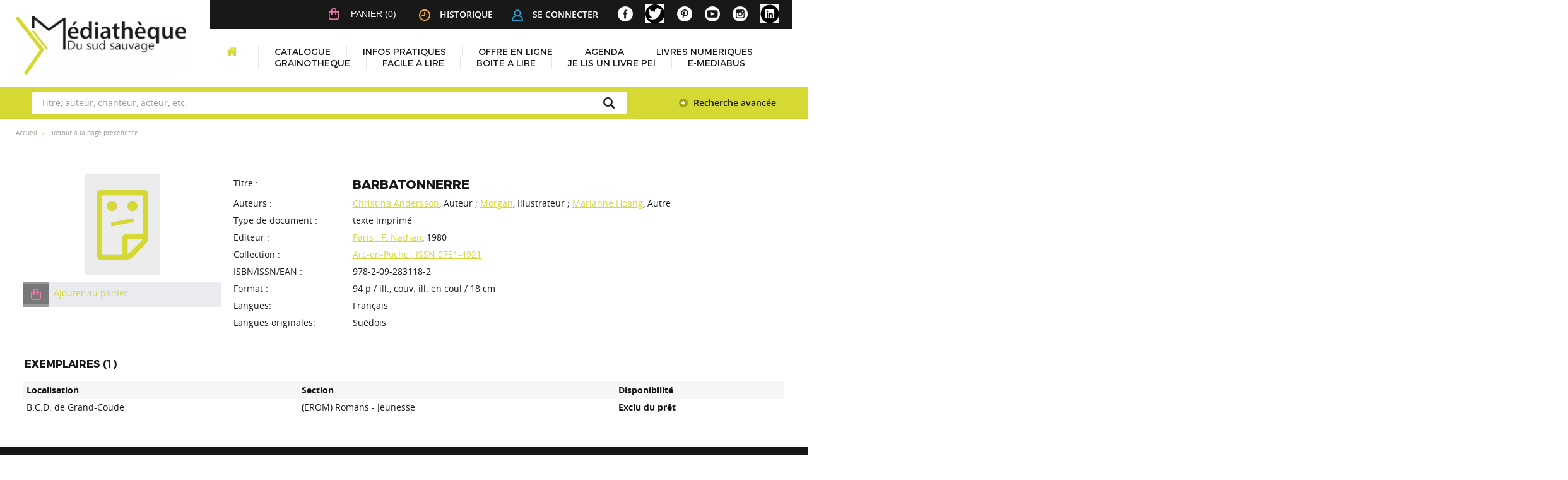

--- FILE ---
content_type: text/html; charset=utf-8
request_url: https://mediatheque.saintjoseph.re/index.php?lvl=notice_display&id=46030
body_size: 8859
content:
<!DOCTYPE html>
<html lang="fr"><head><meta charset="utf-8"><meta name="author" content="PMB Group"><meta name="keywords" content="OPAC, web, library, opensource, catalog, catalogue, biblioth&egrave;que, m&eacute;diath&egrave;que, pmb, phpmybibli"><meta name="description" content="Catalogue en ligne Biblioth&egrave;que Centrale."><meta name="robots" content="all"><!--IE et son enfer de compatibilit?--><meta http-equiv="X-UA-Compatible" content="IE=Edge"><meta name="viewport" content="width=device-width, initial-scale=1, maximum-scale=1"><link rel="alternate" type="application/rss+xml" title="Le Monde.fr - Actualit&eacute; &agrave; la Une" href="https://mediatheque.saintjoseph.re/rss.php?id=1"><!-- Inclusion JQuery pour uikit --><!--[if (!IE)|(gt IE 8)]><!--><script type="text/javascript" src="./styles/common/toolkits/jquery/versions/jquery-2.2.4.min.js"></script><!--<![endif]--><!--[if lte IE 8]>
				  <script type='text/javascript' src='./styles/common/toolkits/jquery/components/jquery-1.9.1.min.js'></script>
				<![endif]--><script type="text/javascript" src="./styles/common/toolkits/jquery/components/jquery.mobile.custom.min.js"></script><script type="text/javascript" src="./styles/common/toolkits/uikit/js/uikit.min.js"></script><link rel="stylesheet" type="text/css" href="./styles/common/toolkits/uikit/css/uikit.min.css?1606292673"><script type="text/javascript" src="./styles/common/toolkits/uikit/js/components/init-responsive.min.js"></script><link rel="stylesheet" type="text/css" href="./styles/common/toolkits/uikit/css/components/init-responsive.min.css?1606292673"><script type="text/javascript" src="./styles/common/toolkits/uikit/js/components/set-grid-footer.min.js"></script><script type="text/javascript" src="./styles/common/toolkits/uikit/js/components/set-grid-intro.min.js"></script><script type="text/javascript" src="./styles/common/toolkits/uikit/js/components/set-grid-main-uncolored.min.js"></script><link rel="stylesheet" type="text/css" href="./styles/common/toolkits/uikit/css/components/set-grid-main-uncolored.min.css?1606292673"><script type="text/javascript" src="./styles/common/toolkits/uikit/js/components/touch-search-box-tgle.min.js"></script><script type="text/javascript" src="./styles/common/toolkits/uikit/js/components/user-box-toogle-collapse.min.js"></script><link rel="stylesheet" type="text/css" href="./styles/common/toolkits/uikit/css/components/user-box-toogle-collapse.min.css?1606292673"><link rel="stylesheet" type="text/css" href="./styles/common/animation_display.css?1615825938"><link rel="stylesheet" type="text/css" href="./styles/common/common.css?1641312589"><link rel="stylesheet" type="text/css" href="./styles/common/contrib.css?1629374426"><link rel="stylesheet" type="text/css" href="./styles/common/dGrowl.css?1598536188"><link rel="stylesheet" type="text/css" href="./styles/common/font-awesome.css?1478593624"><link rel="stylesheet" type="text/css" href="./styles/common/open-sans.css?1479312986"><link rel="stylesheet" type="text/css" href="./styles/common/pagination.css?1532013719"><link rel="stylesheet" type="text/css" href="./styles/common/record_display.css?1540561363"><link rel="stylesheet" type="text/css" href="./styles/common/visionneuse.css?1646663900"><link rel="stylesheet" type="text/css" href="./styles/st_joseph/1-grid.css?1649410190"><link rel="stylesheet" type="text/css" href="./styles/st_joseph/2-base.css?1649410190"><link rel="stylesheet" type="text/css" href="./styles/st_joseph/font.css?1649410190"><link rel="stylesheet" type="text/css" href="./styles/st_joseph/fontAcontent.css?1649410190"><link rel="stylesheet" type="text/css" href="./styles/st_joseph/st_joseph.css?1649410190"><link rel="stylesheet" type="text/css" href="./styles/st_joseph/z_st_joseph_responsive.css?1649410190"><script type="text/javascript">var opac_style= 'st_joseph';</script><style type="text/css">
	.footer_notice .bt_pnb_NotCourte {
  display: inline-block;
  color: rgb(255, 255, 255);
  background-color: #d6d933;
  margin: 0px 0px;
  font-size: 85%;
  position: relative;
  border-radius: 3px;
  text-align: left;
  line-height: normal;
  padding: 4px 10px;
  min-height: auto;
  clear: both;
  text-decoration: none;
}

.statutPartN {
    background-color: #e9ebee !important;
}

span.imgStatutPartN {
    background-color: #999;
}

.statutPartN .bt_pnb_NotCourte {
 text-decoration: none;
}
		</style><!-- css_authentication --><link rel="SHORTCUT ICON" href="./styles/st_joseph/images/favicon.png"><script type="text/javascript" src="includes/javascript/drag_n_drop.js"></script><script type="text/javascript" src="includes/javascript/handle_drop.js"></script><script type="text/javascript" src="includes/javascript/popup.js"></script><script type="text/javascript">
			// Fonction a utiliser pour l'encodage des URLs en javascript
			function encode_URL(data){
				var docCharSet = document.characterSet ? document.characterSet : document.charset;
				if(docCharSet == "UTF-8"){
	    			return encodeURIComponent(data);
	    		}else{
	    			return escape(data);
	    		}
	    	}
	    </script><script type="text/javascript">
	  	if (!document.getElementsByClassName){ // pour ie
			document.getElementsByClassName = 
			function(nom_class){
				var items=new Array();
				var count=0;
				for (var i=0; i<document.getElementsByTagName('*').length; i++) {  
					if (document.getElementsByTagName('*').item(i).className == nom_class) {
						items[count++] = document.getElementsByTagName('*').item(i); 
				    }
				 }
				return items;
			 }
		}
	</script><link rel="stylesheet" type="text/css" href="./includes/javascript/dojo/dijit/themes/tundra/tundra.css"><script type="text/javascript">
			var dojoConfig = {
				parseOnLoad: true,
				locale: 'fr-fr',
				isDebug: false,
				usePlainJson: true,
				packages: [{
						name: 'pmbBase',
						location:'../../../..'
					},{
						name: 'd3',
						location:'../../d3'
					}],
				deps: ['apps/pmb/MessagesStore', 'dgrowl/dGrowl', 'dojo/ready', 'apps/pmb/ImagesStore'],
				callback:function(MessagesStore, dGrowl, ready, ImagesStore){
					window.pmbDojo = {};
					pmbDojo.messages = new MessagesStore({url:'./ajax.php?module=ajax&categ=messages', directInit:false});
					pmbDojo.images = new ImagesStore({url:'./ajax.php?module=ajax&categ=images', directInit:false});
					ready(function(){
						new dGrowl({'channels':[{'name':'info','pos':2},{'name':'error', 'pos':1}]});
					});
						
				},
			};
		</script><script type="text/javascript" src="./includes/javascript/dojo/dojo/dojo.js"></script><script type="text/javascript">
		dojo.addOnLoad(function () {
			// Ajout du theme Dojo
			dojo.addClass(dojo.body(),'tundra');
		})
		</script><script type="text/javascript">
	var pmb_img_patience = './images/patience.gif';
</script><script type="text/javascript">
			var opac_show_social_network =0;
		</script><script type="text/javascript" src="./includes/javascript/http_request.js"></script><!-- Enrichissement de notice en Ajax--><script type="text/javascript" src="./includes/javascript/enrichment.js"></script><script>
				dojo.addOnLoad(function (){
					//on balance un evenement pour les initialiser les modules si besoin...
					dojo.publish('init',['cms_dojo_init',{}]);
				});
			</script><script type="text/javascript">
			function cms_module_search_22_change_dest(){
				var page = 0;
                var universe = 0;
                var default_segment = 0;
                if(document.forms['cms_module_search_22_searchbox'].dest) {
    				var dests = document.forms['cms_module_search_22_searchbox'].dest;
    				for(var i = 0; i < dests.length; i++){
    					if(dests[i].checked){
    						page = dests[i].value;
                            universe = dests[i].getAttribute('universe');
                            default_segment = dests[i].getAttribute('default_segment');
    						break;
    					}
    				}
                }
                if(universe > 0){
                    if(default_segment > 0){
                        document.forms['cms_module_search_22_searchbox'].action = './index.php?lvl=search_segment&action=segment_results&id='+default_segment;
                    } else {
                        document.forms['cms_module_search_22_searchbox'].action = './index.php?lvl=search_universe&id='+universe;   
                    }  
                } else if(page>0){
					document.forms['cms_module_search_22_searchbox'].action = './index.php?lvl=cmspage&pageid='+page;
				}
                if (page.toString().indexOf('view_') != -1) {
					var view_id = page.substr(5);
				    document.forms['cms_module_search_22_searchbox'].action += '&opac_view='+view_id;
                }
			}
		</script><title>Barbatonnerre Catalogue en ligne</title></head><body onload="window.defaultStatus='PMB : Acc&egrave;s public';" id="pmbopac">
	<script type="text/javascript" src="./includes/javascript/tablist_ajax.js"></script><script type="text/javascript" src="./includes/javascript/tablist.js"></script><script type="text/javascript" src="./includes/javascript/misc.js"></script><div id="att" style="z-Index:1000"></div>
	<div id="container"><div id="intro" fixed="yes">
<div id="intro_bibli" fixed="yes">
			<h3>Biblioth&egrave;que Centrale</h3>
			<div class="p1"></div>
			<div class="p2"></div>
			</div>
		<div id="cms_module_htmlcode_174" class="cms_module_htmlcode cms_module wl-tgl-nav uk-clearfix"><div id="btnMenu" class="uk-navbar">
    <ul class="uk-navbar-nav"><li class="tgLbtnMenu uk-hidden-large">
            <a class="MenuCanvas uk-button" href="#cms_module_sectionslist_173" data-uk-offcanvas="{mode:'slide'}"><i class="fa fa-bars"></i></a>
        </li>
        <li class="tgLbtnMenu uk-hidden" id="tgle-facette">
            <a class="MenuCanvas filter-canvas uk-button" href="#facette" data-uk-offcanvas="{mode:'slide'}"><i class="fa fa-search-plus" aria-hidden="true"></i></a>
        </li>
    </ul></div></div><div id="cms_module_htmlcode_137" class="cms_module_htmlcode cms_module"><div class="clear"></div></div><div id="resume_panier" fixed="yes">
			<iframe recept="yes" recepttype="cart" frameborder="0" id="iframe_resume_panier" name="cart_info" allowtransparency="true" src="" scrolling="no" scrollbar="0"></iframe>
			<script type="text/javascript">
				addLoadEvent(function() {
					document.getElementById('iframe_resume_panier').src = 'cart_info.php';
				});
			</script></div><div id="cms_module_metadatas_157" class="cms_module_metadatas cms_module"></div><div id="cms_module_section_125" class="cms_module_section cms_module uk-width-large-1-4 uk-width-medium-1-1 uk-width-1-1"><div id="logo-city">
	  <a href="./index.php" title="M&eacute;dath&egrave;que du Sud Sauvage"><img src="https://mediatheque.saintjoseph.re/cms_vign.php?type=section&amp;id=79&amp;mode=custom_270" alt="M&eacute;dath&egrave;que du Sud Sauvage"></a>
</div></div><div id="cms_module_sectionslist_173" class="cms_module_sectionslist cms_module uk-offcanvas">	<div class="uk-offcanvas-bar uk-offcanvas-bar-custom">
			<div class="MenuVertResp uk-panel uk-panel-box">
			<ul class="NavResponsive uk-nav uk-nav-side"><!-- rubriques niveau 1 --><li>
					<a href="./index.php" title="Accueil">Accueil</a>
									</li>
							<li>
					<a href="./index.php?lvl=cmspage&amp;pageid=6&amp;id_rubrique=37" title="Catalogue">Catalogue</a>
											<ul class="SousNavResponsive"><!-- rubriques niveau 2 --><li>
									<a href="./index.php?lvl=index" title="Recherche simple">Recherche simple</a>
								</li>
															<li>
									<a href="./index.php?search_type_asked=perio_a2z" title="P&eacute;riodiques">P&eacute;riodiques</a>
								</li>
													</ul></li>
							<li>
					<a href="./index.php?lvl=cmspage&amp;pageid=6&amp;id_rubrique=22" title="Infos pratiques">Infos pratiques</a>
									</li>
							<li>
					<a href="./index.php?lvl=cmspage&amp;pageid=6&amp;id_rubrique=71" title="Offre en ligne">Offre en ligne</a>
											<ul class="SousNavResponsive"><!-- rubriques niveau 2 --><li>
									<a href="./index.php?lvl=cmspage&amp;pageid=6&amp;id_rubrique=111" title="Livre audio Daisy - Association Valentin Ha&uuml;y">Livre audio Daisy - Association Valentin Ha&uuml;y</a>
								</li>
															<li>
									<a href="./index.php?lvl=cmspage&amp;pageid=6&amp;id_rubrique=116" title="Livres en ligne">Livres en ligne</a>
								</li>
													</ul></li>
							<li>
					<a href="./index.php?lvl=cmspage&amp;pageid=6&amp;id_rubrique=4" title="Agenda">Agenda</a>
									</li>
							<li>
					<a href="./index.php?lvl=cmspage&amp;pageid=6&amp;id_rubrique=120" title="LIVRES NUMERIQUES">LIVRES NUMERIQUES</a>
									</li>
							<li>
					<a href="./index.php?lvl=cmspage&amp;pageid=6&amp;id_rubrique=123" title="GRAINOTHEQUE">GRAINOTHEQUE</a>
									</li>
							<li>
					<a href="./index.php?lvl=cmspage&amp;pageid=6&amp;id_rubrique=124" title="FACILE A LIRE">FACILE A LIRE</a>
									</li>
							<li>
					<a href="./index.php?lvl=cmspage&amp;pageid=6&amp;id_rubrique=126" title="BOITE A LIRE">BOITE A LIRE</a>
									</li>
							<li>
					<a href="./index.php?lvl=cmspage&amp;pageid=6&amp;id_rubrique=127" title="JE LIS UN LIVRE PEI">JE LIS UN LIVRE PEI</a>
									</li>
							<li>
					<a href="./index.php?lvl=cmspage&amp;pageid=6&amp;id_rubrique=128" title="E-MEDIABUS">E-MEDIABUS</a>
									</li>
						</ul></div>
		</div></div><div id="cms_module_htmlcode_141" class="cms_module_htmlcode cms_module lienHistorique uk-width-large-1-2 uk-width-medium-1-1 uk-width-1-1"><div id="TglUser" class="TglUser">
    <a class="Tgllogin uk-button" data-uk-toggle="{target:'#connexion', animation:'uk-animation-slide-top, uk-animation-slide-top', cls:'hide'}">
        <img src="./styles/st_joseph/images/user.png">Se connecter        
    </a>
</div>
<div id="lienHistorique">
    <a href="./index.php?lvl=search_history" title="Historique des recherches"><img src="./styles/st_joseph/images/history.png">Historique</a>
</div></div><div id="connexion" fixed="yes" style="position: absolute;">

			<h3 class="login_invite">Se connecter</h3><div id="login_form"><form action="index.php?lvl=notice_display&amp;id=46030" method="post" name="myform"><label>acc&eacute;der &agrave; votre compte de lecteur</label><br><input type="text" name="login" class="login" size="14" placeholder="identifiant"><br><input type="password" name="password" class="password" size="8" placeholder="Mot de passe" value=""><input type="hidden" name="force_login" value="1"><input type="submit" name="ok" value="ok" class="bouton"></form><a class="mdp_forgotten" href="./askmdp.php">Mot de passe oubli&eacute; ?</a><br><a class="subs_not_yet_subscriber" href="./subscribe.php">Pas encore inscrit ?</a></div>

			</div><div id="cms_module_sectionslist_124" class="cms_module_sectionslist cms_module uk-width-large-1-4 uk-width-medium-1-1 uk-width-small-1-1">    <div class="logosSoc">
        <ul class="uk-grid uk-flex uk-flex-right" data-uk-grid-margin><!-- logo + lien --><li class="imgSoc">
                <a href="https://www.facebook.com/mediathequesudsauvage/" target="_blank" title="Facebook">
                <img src="https://mediatheque.saintjoseph.re/cms_vign.php?type=section&amp;id=58&amp;mode=custom_30" alt="Facebook"></a>
           </li>
    	            <!-- logo + lien -->
            <li class="imgSoc">
                <a href="https://twitter.com/mediasudsauvage" target="_blank" title="X">
                <img src="https://mediatheque.saintjoseph.re/cms_vign.php?type=section&amp;id=59&amp;mode=custom_30" alt="X"></a>
           </li>
    	            <!-- logo + lien -->
            <li class="imgSoc">
                <a href="https://www.pinterest.fr/mediathequedesaintjoseph/" target="_blank" title="Pinterest">
                <img src="https://mediatheque.saintjoseph.re/cms_vign.php?type=section&amp;id=60&amp;mode=custom_30" alt="Pinterest"></a>
           </li>
    	            <!-- logo + lien -->
            <li class="imgSoc">
                <a href="https://www.youtube.com/channel/UCtrKiiJZuLs9EGvGViYyEBA/featured?view_as=subscriber" target="_blank" title="YouTube">
                <img src="https://mediatheque.saintjoseph.re/cms_vign.php?type=section&amp;id=61&amp;mode=custom_30" alt="YouTube"></a>
           </li>
    	            <!-- logo + lien -->
            <li class="imgSoc">
                <a href="https://www.instagram.com/mediathequesudsauvage/" target="_blank" title="Instagram">
                <img src="https://mediatheque.saintjoseph.re/cms_vign.php?type=section&amp;id=85&amp;mode=custom_30" alt="Instagram"></a>
           </li>
    	            <!-- logo + lien -->
            <li class="imgSoc">
                <a href="https://fr.linkedin.com/company/m%C3%A9diath%C3%A8que-du-sud-sauvage" target="_blank" title="Linkedin">
                <img src="https://mediatheque.saintjoseph.re/cms_vign.php?type=section&amp;id=122&amp;mode=custom_30" alt="Linkedin"></a>
           </li>
    			</ul></div>
</div><div id="cms_module_sectionslist_120" class="cms_module_sectionslist cms_module uk-width-large-1-1 uk-width-medium-1-1 uk-width-1-1">    <div class="uk-visible-large">
		<div class="MenuHoriz uk-navbar uk-container" id="wyr-justify-nav">
            <ul class="Nav uk-navbar-nav"><!-- rubriques niveau 1 --><li class="wk-no-childs">
                             
                    <a href="./index.php" title="Accueil">Accueil</a>
                  
                                    </li>
                                        <li class="uk-parent " data-uk-dropdown="{remaintime:'800', hoverDelayIdle:'0'}">
                             
                    <a href="./index.php?lvl=cmspage&amp;pageid=6&amp;id_rubrique=37" title="Catalogue">Catalogue</a>
                  
                                        <div class="uk-dropdown uk-dropdown-navbar uk-dropdown-bottom">
                        <ul class="SousNav uk-nav uk-nav-navbar"><!-- rubriques niveau 2 --><li>
                                    <a href="./index.php?lvl=index" title="Recherche simple">Recherche simple</a>
                                </li>
                                                            <li>
                                    <a href="./index.php?search_type_asked=perio_a2z" title="P&eacute;riodiques">P&eacute;riodiques</a>
                                </li>
                                                    </ul></div>   
                                    </li>
                                        <li class="wk-no-childs">
                             
                    <a href="./index.php?lvl=cmspage&amp;pageid=6&amp;id_rubrique=22" title="Infos pratiques">Infos pratiques</a>
                  
                                    </li>
                                        <li class="uk-parent " data-uk-dropdown="{remaintime:'800', hoverDelayIdle:'0'}">
                             
                    <a href="./index.php?lvl=cmspage&amp;pageid=6&amp;id_rubrique=71" title="Offre en ligne">Offre en ligne</a>
                  
                                        <div class="uk-dropdown uk-dropdown-navbar uk-dropdown-bottom">
                        <ul class="SousNav uk-nav uk-nav-navbar"><!-- rubriques niveau 2 --><li>
                                    <a href="./index.php?lvl=cmspage&amp;pageid=6&amp;id_rubrique=111" title="Livre audio Daisy - Association Valentin Ha&uuml;y">Livre audio Daisy - Association Valentin Ha&uuml;y</a>
                                </li>
                                                            <li>
                                    <a href="./index.php?lvl=cmspage&amp;pageid=6&amp;id_rubrique=116" title="Livres en ligne">Livres en ligne</a>
                                </li>
                                                    </ul></div>   
                                    </li>
                                        <li class="wk-no-childs">
                             
                    <a href="./index.php?lvl=cmspage&amp;pageid=6&amp;id_rubrique=4" title="Agenda">Agenda</a>
                  
                                    </li>
                                        <li class="wk-no-childs">
                             
                    <a href="./index.php?lvl=cmspage&amp;pageid=6&amp;id_rubrique=120" title="LIVRES NUMERIQUES">LIVRES NUMERIQUES</a>
                  
                                    </li>
                                        <li class="wk-no-childs">
                             
                    <a href="./index.php?lvl=cmspage&amp;pageid=6&amp;id_rubrique=123" title="GRAINOTHEQUE">GRAINOTHEQUE</a>
                  
                                    </li>
                                        <li class="wk-no-childs">
                             
                    <a href="./index.php?lvl=cmspage&amp;pageid=6&amp;id_rubrique=124" title="FACILE A LIRE">FACILE A LIRE</a>
                  
                                    </li>
                                        <li class="wk-no-childs">
                             
                    <a href="./index.php?lvl=cmspage&amp;pageid=6&amp;id_rubrique=126" title="BOITE A LIRE">BOITE A LIRE</a>
                  
                                    </li>
                                        <li class="wk-no-childs">
                             
                    <a href="./index.php?lvl=cmspage&amp;pageid=6&amp;id_rubrique=127" title="JE LIS UN LIVRE PEI">JE LIS UN LIVRE PEI</a>
                  
                                    </li>
                                        <li class="wk-no-childs">
                             
                    <a href="./index.php?lvl=cmspage&amp;pageid=6&amp;id_rubrique=128" title="E-MEDIABUS">E-MEDIABUS</a>
                  
                                    </li>
                        </ul></div>            
    </div>
</div><div id="cms_module_search_22" class="cms_module_search cms_module uk-form uk-width-large-1-1 uk-width-medium-1-1 uk-width-1-1" style="position: static; left: 0px; top: 0px;">
			<form method="post" class="searchbox" action="./index.php?lvl=more_results&amp;autolevel1=1" name="cms_module_search_22_searchbox" onsubmit="if (cms_module_search_22_searchbox.user_query.value.length == 0) { cms_module_search_22_searchbox.user_query.value='*';}cms_module_search_22_change_dest();">
				
				<input type="hidden" value="1" name="look_ALL"><span class="research_inputs">
				<input type="text" name="user_query" value="" placeholder="Titre, auteur, chanteur, acteur, etc."><input class="bouton" type="submit" value="Rechercher"></span>
				<p class="search_advanced_link"><a href="./index.php?search_type_asked=simple_search" title="Recherche avanc&eacute;e"> Recherche avanc&eacute;e</a></p>		
			</form></div><div id="cms_module_htmlcode_170" class="cms_module_htmlcode cms_module"><ul class="uk-breadcrumb breadcrumb"><li>
        <a href="./index.php">Accueil</a>
    </li>
    <li class="breadcrumb-item">
        <a href="javascript:history.go(-1)" title="Retour">Retour &agrave; la page pr&eacute;c&eacute;dente</a>
    </li>
</ul></div></div><div id="main" fixed="yes"><div id="main_header"></div><div id="main_hors_footer">
						

<script type="text/javascript" src="./includes/javascript/auth_popup.js"></script><script type="text/javascript" src="./includes/javascript/pnb.js"></script><div id="navigator" fixed="yes">
<table style="width:100%"><tr><td class="navig_actions_first_screen"><a href="./index.php?lvl=index" class="navig_etageres"><span>Nouvelle recherche</span></a></td>
</tr></table></div><div id="intro_message"><div class="p2"></div></div><!-- fermeture de #navigator -->
<div id="notice">
<br><!-- $Id: record_extended_display.tpl.html,v 1.102 2021/04/02 12:39:00 dgoron Exp $ --><style type="text/css">
		
	</style><div id="noticeNot" data-record-id="46030">
	<div class="parentNot">
		<div id="blocNotice_descr">
			
			<!-- Affichage des onglets d'enrichissement -->
																							
			<!-- div conteneurs des onglets perso -->
						
			<!-- div conteneur des enrichissements -->
			<div id="div_detail46030">
									<div class="asideContentNot">
																		<!-- Vignette de la notice -->
							<div class="vignetteimgNot">
								<div class="vignetteDocNot">
									<img class="vignetteNot" src="https://mediatheque.saintjoseph.re/img_cache/227972a18aaa810176faba839e589061.png" alt="Barbatonnerre"></div>
							</div>
																
																					
																					
																		<!-- Ajouter au panier -->
							<div class="onglet_basketNot ui-panel-basket-item">
								<div id="record_container_46030_cart" class="ui-flex ui-flex-middle">
																			<a href="cart_info.php?id=46030&amp;header=Barbatonnerre" title="Ajouter au panier" target="cart_info" class="img_basketNot">
											<span class="icon_basketNot"><img src="./styles/st_joseph/images/white_basket.png" style="border:0px" alt="Ajouter au panier"></span>
										</a>
										<a href="cart_info.php?id=46030&amp;header=Barbatonnerre" title="Ajouter au panier" target="cart_info" class="label_basketNot">
											<span class="label_basketNot">Ajouter au panier</span>
										</a>
																	</div>
							</div>	
																						<!-- Bouton de pnb -->
												
																<!-- Bouton edition -->
										
																										
																																																																					
																					</div>
								
																	
				<!-- Contenu de la notice -->
				<div class="notice_contenu">
					<span class="Z3988" title="ctx_ver=Z39.88-2004&amp;rft_val_fmt=info%3Aofi%2Ffmt%3Akev%3Amtx%3Abook&amp;rft.genre=book&amp;rft.btitle=Barbatonnerre&amp;rft.title=Barbatonnerre&amp;rft.isbn=978-2-09-283118-2&amp;rft.tpages=94%20p&amp;rft.date=1980&amp;rft_id=&amp;rft.series=Arc-en-Poche.&amp;rft.pub=F.%20Nathan&amp;rft.place=Paris&amp;rft.au=Christina%20Andersson&amp;rft.au=Morgan&amp;rft.au=Marianne%20Hoang&amp;rft.aulast=Andersson&amp;rft.aufirst=Christina"></span>
											<table class="descr_notice"><tbody><tr class="record_tit1"><td class="labelNot">
											<span>Titre : </span>
										</td>
										<td class="labelContent">
											<span id="exempl_titleNot">Barbatonnerre</span>
										</td>
									</tr><tr class="record_responsabilites"><td class="labelNot">
													<span>Auteurs : </span>
												</td>
												<td class="labelContent">
													<span>
																				<a href="./index.php?lvl=author_see&amp;id=29400" title="Christina Andersson">Christina Andersson</a>, Auteur																																							 ; 
																				<a href="./index.php?lvl=author_see&amp;id=2347" title="Morgan">Morgan</a>, Illustrateur																																							 ; 
																				<a href="./index.php?lvl=author_see&amp;id=7579" title="Marianne Hoang">Marianne Hoang</a>, Autre																							</span>
												</td>
											</tr><tr class="record_tdoc"><td class="labelNot">
												<span>Type de document&nbsp;: </span> <!-- Type de document-->
											</td>
											<td class="labelContent">
												<span>
																											texte imprim&eacute;
																									</span>
											</td>
										</tr><tr class="record_publishers"><td class="labelNot">
												<span>Editeur :</span> <!-- Edition, Annee-->
											</td>
											<td class="labelContent">
												<span><a href="./index.php?lvl=publisher_see&amp;id=1064">Paris : F. Nathan</a>, 1980</span>
											</td>
										</tr><tr class="record_collection"><td class="labelNot">
												<span>Collection : </span>
											</td>
											<td class="labelContent">
												<span><a href="./index.php?lvl=coll_see&amp;id=2236">Arc-en-Poche., ISSN 0751-4921</a></span>
											</td>
										</tr><tr class="record_code"><td class="labelNot">
												<span>ISBN/ISSN/EAN&nbsp;: </span>
											</td>
											<td class="labelContent">
												<span>978-2-09-283118-2</span>
											</td>
										</tr><tr class="record_size"><td class="labelNot">
												<span>Format : </span>
											</td>
											<td class="labelContent">
												<span>94 p / ill., couv. ill. en coul / 18 cm</span>
											</td>
										</tr><tr class="record_langues"><td class="labelNot">
												<span>Langues:</span>
											</td>
											<td class="labelContent">
																																							<span>Fran&ccedil;ais</span>
																																				</td>
										</tr><tr class="record_langues_org"><td class="labelNot">
												<span>Langues originales:</span>
											</td>
											<td class="labelContent">
																																							<span>Su&eacute;dois</span>
																																				</td>
										</tr><!--Autorit?s persos--></tbody></table></div>
			</div>
		</div>
		<div class="clear"></div>
																				<!-- Bouton de reservation -->
																																				
						
														<!-- Exemplaire -->
					<div id="zone_exemplaires">
						
<h3><span id="titre_exemplaires" class="titre_exemplaires">Exemplaires (1)</span></h3>
<table cellpadding="2" class="exemplaires" style="width:100%"><tr class="thead"><th class="expl_header_location_libelle">Localisation</th><th class="expl_header_section_libelle">Section</th><th class="expl_header_statut">Disponibilit&eacute;</th></tr><tr class="item_expl expl_unavailable"><td class="Localisation">B.C.D. de Grand-Coude</td><td class="Section">(EROM) Romans - Jeunesse</td><td class="Disponibilit&eacute;"><strong>Exclu du pr&ecirc;t</strong> </td></tr></table></div>
											
									
									
					<div id="docnum">
				
			</div>
				
					
				
							 
		
									
									
								</div>
</div><script type="text/javascript">getEnrichment('46030');</script></div>

	
		</div><!-- fin DIV main_hors_footer --> 

		</div><!-- /div id=main -->

		<!-- /div id=intro -->		
		<div id="bandeau" style="margin: 0px; padding: 0px; border: medium none;" fixed="yes">
<div id="accueil" fixed="yes">

<h3><span onclick='document.location="./index.php?"' style="cursor: pointer;">Accueil</span></h3>
<p class="centered"><a href="./index.php?"><img src="./images/home.jpg" alt="Accueil" style="border:0px" class="center"></a></p>

					</div><!-- fermeture #accueil -->
<div id="adresse" fixed="yes">

		<h3>Adresse</h3>

		<span>
			Biblioth&egrave;que Centrale<br>
			277, rue Raph&euml;l Babet<br>
			97480 Saint-Joseph<br>
			R&eacute;union&nbsp;<br>
			02 62 35 80 60<br><span id="opac_biblio_email">
			<a href="mailto:bibliotheque@saintjoseph.re" title="bibliotheque@saintjoseph.re">contact</a></span></span>
	    </div><!-- fermeture #connexion -->
<!-- fermeture #adresse --></div><div id="bandeau_2" fixed="yes"></div><div id="footer" fixed="yes">

<div id="cms_module_htmlcode_134" class="cms_module_htmlcode cms_module"><div class="Ancre">
	<a href="#logo" title="Top" data-uk-smooth-scroll>&Lambda;</a>
</div></div><div id="cms_module_sectionslist_121" class="cms_module_sectionslist cms_module uk-width-1-1 uk-width-large-1-4 bottom-nav uk-grid-margin"><div class="liensFooter">
    <nav class="uk-navbar"><ul class="uk-navbar-nav"><li>
                    <a href="http://saintjoseph.re/" target="_blank" title="Mairie de Saint Joseph">
                        Mairie de Saint Joseph
                    </a>
                </li>
                            <li>
                    <a href="http://www.sigb.net/" target="_blank" title="PMB Services">
                        PMB Services
                    </a>
                </li>
                    </ul></nav></div>
</div><span id="footer_rss" fixed="yes">
	<a href="index.php?lvl=rss_see&amp;id=" title="Fils RSS disponibles sur ce site"><img id="rss_logo" alt="rss" src="https://mediatheque.saintjoseph.re/images/rss.png" style="vertical-align:middle;border:0px"></a>
</span>
<span id="footer_link_sup" fixed="yes">
		 &nbsp;
</span>

<span id="footer_link_website" fixed="yes">
	<a class="footer_biblio_name" href="https://mediatheque.saintjoseph.re" title="Biblioth&egrave;que Centrale">Biblioth&egrave;que Centrale</a> &nbsp;
</span>	

<span id="footer_link_pmb" fixed="yes">
 &nbsp;
		<a class="lien_pmb_footer" href="https://www.sigb.net" title="...une solution libre pour la m&eacute;diath&egrave;que..." target="_blank">pmb</a> 	
</span>		
		
<div id="cms_module_sectionslist_122" class="cms_module_sectionslist cms_module uk-width-1-1 uk-width-large-3-4 bottom-nav uk-grid-margin">    <div class="logosFooter">
        <ul class="uk-flex uk-flex-right"><!-- logo + lien --><li class="imgS uk-active">
                <a href="#" title="Wifi gratuite">
                    <img src="https://mediatheque.saintjoseph.re/cms_vign.php?type=section&amp;id=53&amp;mode=custom_200" alt="Wifi gratuite"></a>
            </li>
                        <!-- logo + lien -->
            <li class="imgS uk-active">
                <a href="http://saintjoseph.re/" target="_blank" title="Ville de Saint Joseph">
                    <img src="https://mediatheque.saintjoseph.re/cms_vign.php?type=section&amp;id=54&amp;mode=custom_200" alt="Ville de Saint Joseph"></a>
            </li>
                    </ul></div>
    
</div><div id="cms_module_sectionslist_177" class="cms_module_sectionslist cms_module uk-width-1-1 bottom-nav uk-grid-margin"><div class="liensFooterLarge">
    <nav class="uk-navbar uk-flex uk-flex-center"><ul class="uk-navbar-nav"><li>
                    <a href="./index.php?lvl=cmspage&amp;pageid=6&amp;id_rubrique=81" title="Mentions l&eacute;gales">
                        Mentions l&eacute;gales
                    </a>
                </li>
                            <li>
                    <a href="./index.php?lvl=cmspage&amp;pageid=6&amp;id_rubrique=119" title="Protection des donn&eacute;es">
                        Protection des donn&eacute;es
                    </a>
                </li>
                            <li>
                    <a href="https://www.sigb.net/" target="_blank" title="PMB Services">
                        PMB Services
                    </a>
                </li>
                            <li>
                    <a href="./index.php?lvl=cmspage&amp;pageid=6&amp;id_rubrique=83" title="Plan d'acc&egrave;s">
                        Plan d'acc&egrave;s
                    </a>
                </li>
                            <li>
                    <a href="./index.php?lvl=cmspage&amp;pageid=6&amp;id_rubrique=86" title="Nous contacter">
                        Nous contacter
                    </a>
                </li>
                            <li>
                    <a href="./index.php?lvl=cmspage&amp;pageid=6&amp;id_rubrique=87" target="_blank" title="FAQ">
                        FAQ
                    </a>
                </li>
                    </ul></nav></div>
</div><div id="accessibility" fixed="yes">

		<ul class="accessibility_font_size"><li class="accessibility_font_size_small"><a href="javascript:set_font_size(-1);" title="R&eacute;duire le texte">A-</a></li>
			<li class="accessibility_font_size_normal"><a href="javascript:set_font_size(0);" title="R&eacute;initialiser le texte">A</a></li>
			<li class="accessibility_font_size_big"><a href="javascript:set_font_size(1);" title="Agrandir le texte">A+</a></li>
		</ul></div></div></div><!-- /div id=container -->
		
		<script type="text/javascript">init_drag();	//rechercher!!</script><script type="text/javascript">
				var tarteaucitron_messages = pmbDojo.messages.getMessages("tarteaucitron");
				if(tarteaucitron_messages.length) {
					tarteaucitronCustomText = {};
					tarteaucitron_messages.forEach(function(message) {
						if(parseInt(message.code.indexOf(":")) !== -1) {
							let tarteaucitron_messages_group = message.code.split(":");
							if(typeof tarteaucitronCustomText[tarteaucitron_messages_group[0]] == "undefined") {
								tarteaucitronCustomText[tarteaucitron_messages_group[0]] = {};
							}
							tarteaucitronCustomText[tarteaucitron_messages_group[0]][tarteaucitron_messages_group[1]] = message.message; 
						} else {
							tarteaucitronCustomText[message.code] = message.message;
						}
					});
				}
			</script><script type="text/javascript" src="./includes/javascript/tarteaucitron/tarteaucitron.js"></script><script type="text/javascript">
	        tarteaucitron.init({
	    	  "privacyUrl": "", /* Privacy policy url */
	
	    	  "hashtag": "#PhpMyBibli-COOKIECONSENT", /* Open the panel with this hashtag */
	    	  "cookieName": "PhpMyBibli-COOKIECONSENT", /* Cookie name */
	    
	    	  "orientation": "bottom", /* Banner position (top - bottom - popup) */
	       
	          "groupServices": true, /* Group services by category */
	                           
	    	  "showAlertSmall": false, /* Show the small banner on bottom right */
	    	  "cookieslist": false, /* Show the cookie list */
				                           
	          "closePopup": false, /* Show a close X on the banner */
	
	          "showIcon": false, /* Show cookie icon to manage cookies */
	          "iconSrc": "./images/cookie.png", /* Optionnal: URL or base64 encoded image */
	          "iconPosition": "BottomRight", /* BottomRight, BottomLeft, TopRight and TopLeft */
	
	    	  "adblocker": false, /* Show a Warning if an adblocker is detected */
	                           
	          "DenyAllCta" : true, /* Show the deny all button */
	          "AcceptAllCta" : true, /* Show the accept all button when highPrivacy on */
	          "highPrivacy": true, /* HIGHLY RECOMMANDED Disable auto consent */
	                           
	    	  "handleBrowserDNTRequest": false, /* If Do Not Track == 1, disallow all */
	
	    	  "removeCredit": true, /* Remove credit link */
	    	  "moreInfoLink": false, /* Show more info link */
	
	          "useExternalCss": false, /* If false, the tarteaucitron.css file will be loaded */
	          "useExternalJs": false, /* If false, the tarteaucitron.js file will be loaded */
				
	    	  //"cookieDomain": ".my-multisite-domaine.fr", /* Shared cookie for multisite */
	                          
	          "readmoreLink": "", /* Change the default readmore link */
	
	          "mandatory": true, /* Show a message about mandatory cookies */
	        });
 
        </script></body></html>


--- FILE ---
content_type: text/css
request_url: https://mediatheque.saintjoseph.re/styles/st_joseph/font.css?1649410190
body_size: 119
content:
@font-face {
    font-family: 'MSN';
    src: url('./font/Montserrat-Regular.eot');
    src: url('./font/Montserrat-Regular.eot?#iefix') format('embedded-opentype'),
        url('./font/Montserrat-Regular.woff2') format('woff2'),
        url('./font/Montserrat-Regular.woff') format('woff'),
        url('./font/Montserrat-Regular.ttf') format('truetype'),
        url('./font/Montserrat-Regular.svg#Montserrat-Regular') format('svg');
    font-weight: normal;
    font-style: normal;
}
@font-face {
    font-family: 'MSB';
    src: url('./font/Montserrat-Bold.eot');
    src: url('./font/Montserrat-Bold.eot?#iefix') format('embedded-opentype'),
        url('./font/Montserrat-Bold.woff2') format('woff2'),
        url('./font/Montserrat-Bold.woff') format('woff'),
        url('./font/Montserrat-Bold.ttf') format('truetype'),
        url('./font/Montserrat-Bold.svg#Montserrat-Bold') format('svg');
    font-weight: normal;
    font-style: normal;
}